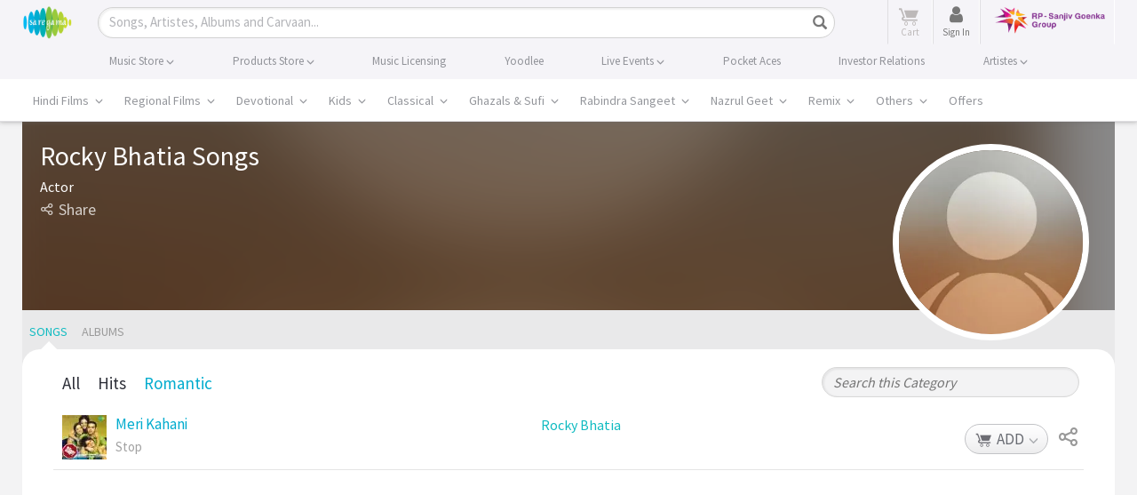

--- FILE ---
content_type: text/html; charset=utf-8
request_url: https://www.google.com/recaptcha/api2/aframe
body_size: 179
content:
<!DOCTYPE HTML><html><head><meta http-equiv="content-type" content="text/html; charset=UTF-8"></head><body><script nonce="gsD4GHYcSidnvP22twEVjg">/** Anti-fraud and anti-abuse applications only. See google.com/recaptcha */ try{var clients={'sodar':'https://pagead2.googlesyndication.com/pagead/sodar?'};window.addEventListener("message",function(a){try{if(a.source===window.parent){var b=JSON.parse(a.data);var c=clients[b['id']];if(c){var d=document.createElement('img');d.src=c+b['params']+'&rc='+(localStorage.getItem("rc::a")?sessionStorage.getItem("rc::b"):"");window.document.body.appendChild(d);sessionStorage.setItem("rc::e",parseInt(sessionStorage.getItem("rc::e")||0)+1);localStorage.setItem("rc::h",'1768816200816');}}}catch(b){}});window.parent.postMessage("_grecaptcha_ready", "*");}catch(b){}</script></body></html>